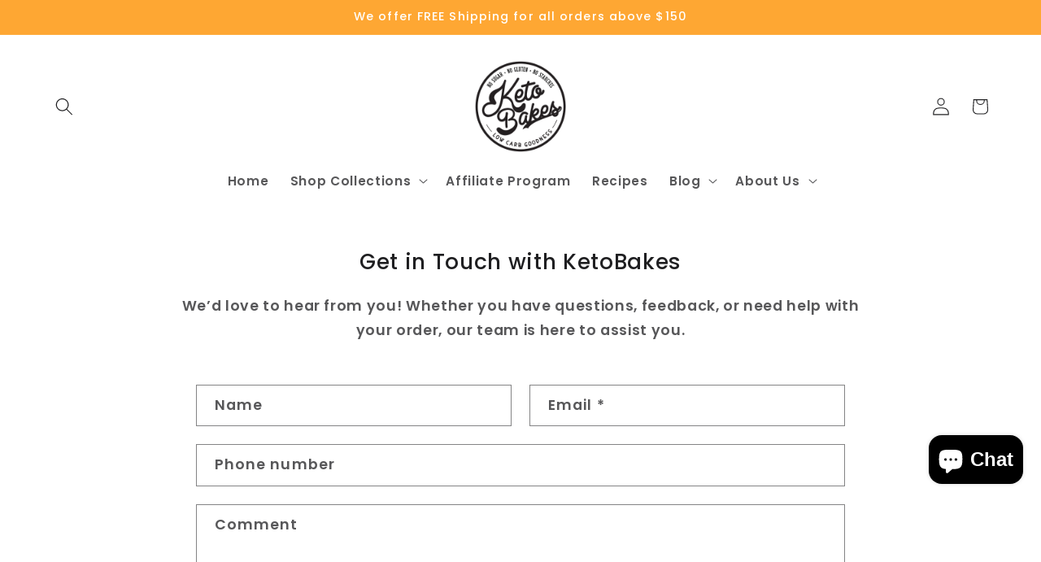

--- FILE ---
content_type: image/svg+xml
request_url: https://ketobakes.com/cdn/shop/files/Keto-Bakes-Logo.svg?v=1726762109&width=1100
body_size: 140893
content:
<svg xmlns="http://www.w3.org/2000/svg" xmlns:xlink="http://www.w3.org/1999/xlink" width="500" zoomAndPan="magnify" viewBox="0 0 375 374.999991" height="500" preserveAspectRatio="xMidYMid meet" version="1.0"><defs><image x="0" y="0" width="600" xlink:href="[data-uri]" id="45172fd778" height="600" preserveAspectRatio="xMidYMid meet"/></defs><rect x="-37.5" width="450" fill="#ffffff" y="-37.499999" height="449.999989" fill-opacity="1"/><rect x="-37.5" width="450" fill="#ffffff" y="-37.499999" height="449.999989" fill-opacity="1"/><g transform="matrix(0.625, 0, 0, 0.625, 0.0000045, -0.000000000000071054)"><image x="0" y="0" width="600" xlink:href="[data-uri]" height="600" preserveAspectRatio="xMidYMid meet"/></g></svg>

--- FILE ---
content_type: image/svg+xml
request_url: https://ketobakes.com/cdn/shop/files/Keto-Bakes-Logo.svg?v=1726762109&width=120
body_size: 140990
content:
<svg xmlns="http://www.w3.org/2000/svg" xmlns:xlink="http://www.w3.org/1999/xlink" width="500" zoomAndPan="magnify" viewBox="0 0 375 374.999991" height="500" preserveAspectRatio="xMidYMid meet" version="1.0"><defs><image x="0" y="0" width="600" xlink:href="[data-uri]" id="45172fd778" height="600" preserveAspectRatio="xMidYMid meet"/></defs><rect x="-37.5" width="450" fill="#ffffff" y="-37.499999" height="449.999989" fill-opacity="1"/><rect x="-37.5" width="450" fill="#ffffff" y="-37.499999" height="449.999989" fill-opacity="1"/><g transform="matrix(0.625, 0, 0, 0.625, 0.0000045, -0.000000000000071054)"><image x="0" y="0" width="600" xlink:href="[data-uri]" height="600" preserveAspectRatio="xMidYMid meet"/></g></svg>